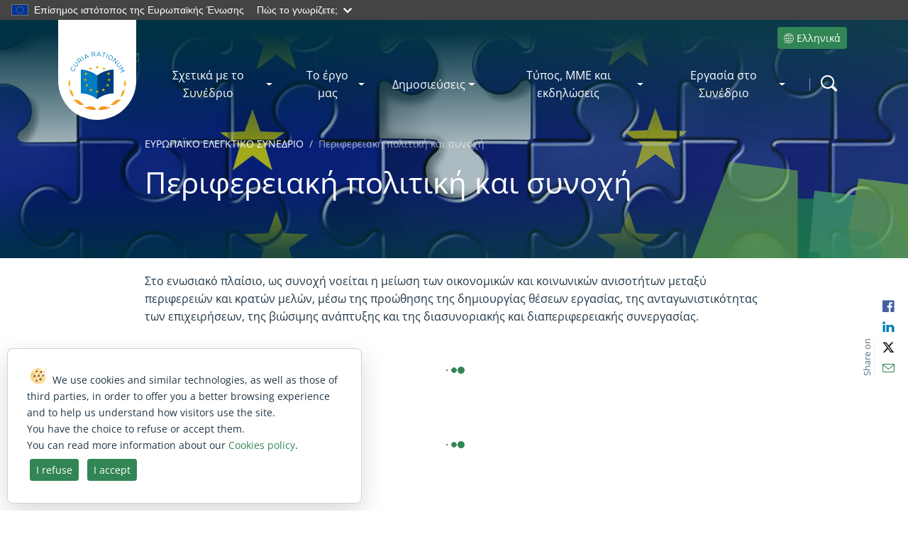

--- FILE ---
content_type: text/xml
request_url: https://eca.europa.eu/el/Style%20Library/masterpage_nav/menu_internet.xml
body_size: 1560
content:
<?xml version="1.0" encoding="UTF-8"?><mainnavigation><firstLevels><firstLevel label="Σχετικά με το Συνέδριο" href="/el" role="menuitem" class="mainnav-item__link" aria-expanded="false" aria-haspopup="true" target=""><secondLevelColumns><secondLevelColumn><secondLevelLinks><secondLevelLink label="Αποστολή, όραμα και αξίες" href="/el/mission-vision-and-values" role="menuitem" class="submenu__item" target="" /><secondLevelLink label="Διαφάνεια" href="/el/transparency" role="menuitem" class="submenu__item" target="" /><secondLevelLink label="Διακυβέρνηση" href="/el/governance" role="menuitem" class="submenu__item" target="" /><secondLevelLink label="Οργάνωση" href="/el/organisation" role="menuitem" class="submenu__item" target="" /><secondLevelLink label="Νομικό πλαίσιο" href="/el/legal-framework" role="menuitem" class="submenu__item" target="" /><secondLevelLink label="Ιστορική αναδρομή" href="/el/history" role="menuitem" class="submenu__item" target="" /></secondLevelLinks></secondLevelColumn></secondLevelColumns></firstLevel><firstLevel label="Το έργο μας" href="/el" role="menuitem" class="mainnav-item__link" aria-expanded="false" aria-haspopup="true" target=""><secondLevelColumns><secondLevelColumn><secondLevelLinks><secondLevelLink label="Τι κάνουμε" href="/el/what-we-do" role="menuitem" class="submenu__item" target="" /><secondLevelLink label="Τα οικονομικά της ΕΕ" href="/el/the-eu-finances" role="menuitem" class="submenu__item" target="" /><secondLevelLink label="Διεθνής συνεργασία" href="/el/international-overview" role="menuitem" class="submenu__item" target="" /><secondLevelLink label="Θεσμικές σχέσεις" href="/el/institutional-relations" role="menuitem" class="submenu__item" target="" /><secondLevelLink label="Ο έλεγχος του δημόσιου τομέα στην Ευρωπαϊκή Ένωση" href="https://op.europa.eu/webpub/eca/book-state-audit/el/" role="menuitem" class="submenu__item" target="_blank" /></secondLevelLinks></secondLevelColumn></secondLevelColumns></firstLevel><firstLevel label="Δημοσιεύσεις" href="/el" role="menuitem" class="mainnav-item__link" aria-expanded="false" aria-haspopup="true" target=""><secondLevelColumns><secondLevelColumn><secondLevelLinks><secondLevelLink label="Αναζήτηση δημοσιεύσεων" href="/el/search-publications" role="menuitem" class="submenu__item" target="" /><secondLevelLink label="Θεματολογία" href="/el/topics" role="menuitem" class="submenu__item" target="" /><secondLevelLink label="Εκθέσεις ελέγχου, επισκοπήσεις και γνώμες" href="/el/multiple-reports" role="menuitem" class="submenu__item" target="" /><secondLevelLink label="Εκθέσεις δραστηριοτήτων" href="/el/annual-activity-reports" role="menuitem" class="submenu__item" target="" /><secondLevelLink label="Περιοδικό του ΕΕΣ" href="/el/journal" role="menuitem" class="submenu__item" target="" /></secondLevelLinks></secondLevelColumn></secondLevelColumns></firstLevel><firstLevel label="Τύπος, ΜΜΕ και εκδηλώσεις" href="/el" role="menuitem" class="mainnav-item__link" aria-expanded="false" aria-haspopup="true" target=""><secondLevelColumns><secondLevelColumn><secondLevelLinks><secondLevelLink label="Νέα" href="/el/all-news" role="menuitem" class="submenu__item" target="" /><secondLevelLink label="Μηνιαίο ενημερωτικό δελτίο" href="/el/newsletters" role="menuitem" class="submenu__item" target="" /><secondLevelLink label="Ημερολόγιο" href="/el/calendar" role="menuitem" class="submenu__item" target="" /><secondLevelLink label="Εκδηλώσεις" href="/el/events" role="menuitem" class="submenu__item" target="" /><secondLevelLink label="Επικοινωνία με τα ΜΜΕ" href="/el/media-contact" role="menuitem" class="submenu__item" target="" /><secondLevelLink label="Κέντρο Πολυμέσων" href="/el/multimedia-centre" role="menuitem" class="submenu__item" target="" /></secondLevelLinks></secondLevelColumn></secondLevelColumns></firstLevel><firstLevel label="Εργασία στο Συνέδριο" href="/el" role="menuitem" class="mainnav-item__link" aria-expanded="false" aria-haspopup="true" target=""><secondLevelColumns><secondLevelColumn><secondLevelLinks><secondLevelLink label="Ελάτε κι εσείς στο ΕΕΣ" href="/el/join-the-eca" role="menuitem" class="submenu__item" target="" /><secondLevelLink label="Δημόσιες συμβάσεις" href="/el/public-procurement" role="menuitem" class="submenu__item" target="" /></secondLevelLinks></secondLevelColumn></secondLevelColumns></firstLevel></firstLevels></mainnavigation>